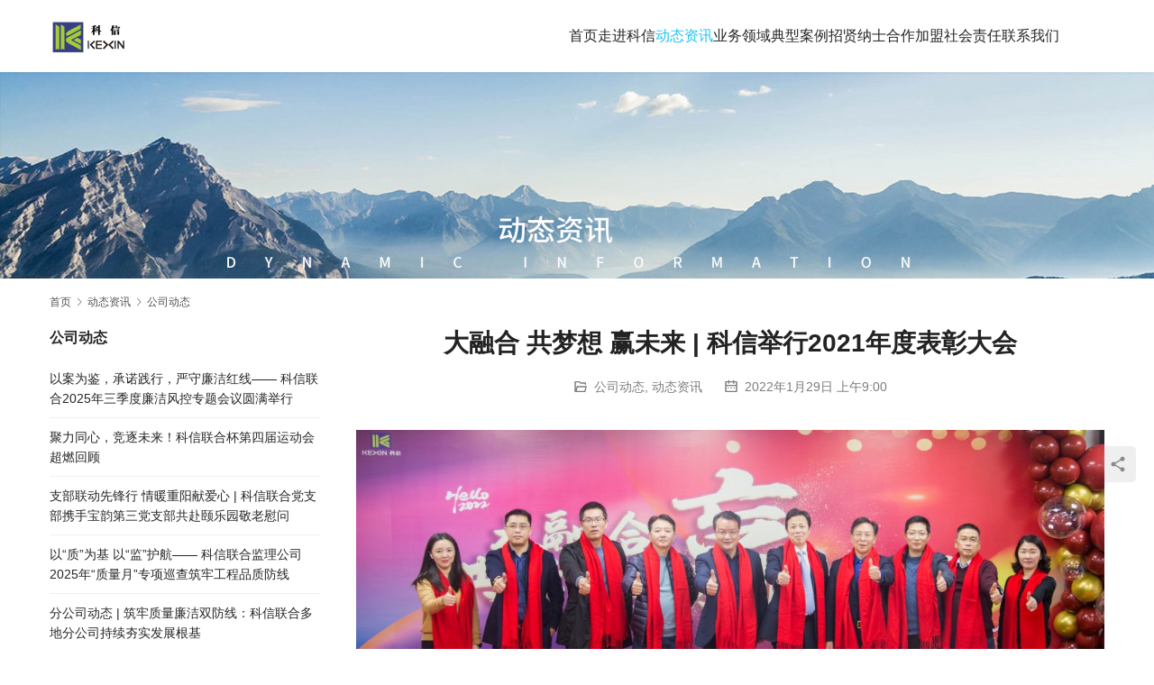

--- FILE ---
content_type: text/html; charset=UTF-8
request_url: https://www.z-kx.com/2022/01/29/%E5%A4%A7%E8%9E%8D%E5%90%88-%E5%85%B1%E6%A2%A6%E6%83%B3-%E8%B5%A2%E6%9C%AA%E6%9D%A5-%E7%A7%91%E4%BF%A1%E4%B8%BE%E8%A1%8C2021%E5%B9%B4%E5%BA%A6%E8%A1%A8%E5%BD%B0%E5%A4%A7%E4%BC%9A/
body_size: 12479
content:
<!DOCTYPE html>
<html lang="zh-Hans">
<head>
<meta charset="UTF-8">
<meta http-equiv="X-UA-Compatible" content="IE=edge,chrome=1">
<meta name="renderer" content="webkit">
<meta name="viewport" content="width=device-width,initial-scale=1,maximum-scale=5">
<meta name="format-detection" content="telephone=no">
<title>大融合 共梦想 赢未来 | 科信举行2021年度表彰大会 | 科信咨询</title>
	<style>img:is([sizes="auto" i], [sizes^="auto," i]) { contain-intrinsic-size: 3000px 1500px }</style>
	<meta name="description" content="不负韶华，致敬奋斗。过去的2021年，在全体科信人的共同努力下，公司稳健发展，实力进一步壮大。为表彰先进，树立榜样，分享荣誉与硕果，2022年1月26日下午，科信举行2021年度“大融合 共梦想 赢未来”表彰大会。会上，表彰了2021年度先进集体和先进个人，并展现了科信人踔厉奋发、爱岗敬业、追求卓越的风采。 表彰大会精…">
<meta property="og:type" content="article">
<meta property="og:url" content="https://www.z-kx.com/2022/01/29/%E5%A4%A7%E8%9E%8D%E5%90%88-%E5%85%B1%E6%A2%A6%E6%83%B3-%E8%B5%A2%E6%9C%AA%E6%9D%A5-%E7%A7%91%E4%BF%A1%E4%B8%BE%E8%A1%8C2021%E5%B9%B4%E5%BA%A6%E8%A1%A8%E5%BD%B0%E5%A4%A7%E4%BC%9A/">
<meta property="og:site_name" content="科信咨询">
<meta property="og:title" content="大融合 共梦想 赢未来 | 科信举行2021年度表彰大会">
<meta property="og:image" content="https://www.z-kx.com/wp-content/uploads/2022/02/2022022402482492-1024x476.jpg">
<meta property="og:description" content="不负韶华，致敬奋斗。过去的2021年，在全体科信人的共同努力下，公司稳健发展，实力进一步壮大。为表彰先进，树立榜样，分享荣誉与硕果，2022年1月26日下午，科信举行2021年度“大融合 共梦想 赢未来”表彰大会。会上，表彰了2021年度先进集体和先进个人，并展现了科信人踔厉奋发、爱岗敬业、追求卓越的风采。 表彰大会精…">
<link rel="canonical" href="https://www.z-kx.com/2022/01/29/%e5%a4%a7%e8%9e%8d%e5%90%88-%e5%85%b1%e6%a2%a6%e6%83%b3-%e8%b5%a2%e6%9c%aa%e6%9d%a5-%e7%a7%91%e4%bf%a1%e4%b8%be%e8%a1%8c2021%e5%b9%b4%e5%ba%a6%e8%a1%a8%e5%bd%b0%e5%a4%a7%e4%bc%9a/">
<meta name="applicable-device" content="pc,mobile">
<meta http-equiv="Cache-Control" content="no-transform">
<link rel="shortcut icon" href="https://www.z-kx.com/wp-content/uploads/2022/05/logo.png">
<link rel='dns-prefetch' href='//cdnjs.cloudflare.com' />
<link rel='stylesheet' id='stylesheet-css' href='//www.z-kx.com/wp-content/uploads/wpcom/style.5.22.0.1752148252.css?ver=5.22.0' type='text/css' media='all' />
<link rel='stylesheet' id='font-awesome-css' href='https://www.z-kx.com/wp-content/themes/module/themer/assets/css/font-awesome.css?ver=5.22.0' type='text/css' media='all' />
<link rel='stylesheet' id='wp-block-library-css' href='https://www.z-kx.com/wp-includes/css/dist/block-library/style.min.css?ver=6.8.1' type='text/css' media='all' />
<style id='classic-theme-styles-inline-css' type='text/css'>
/*! This file is auto-generated */
.wp-block-button__link{color:#fff;background-color:#32373c;border-radius:9999px;box-shadow:none;text-decoration:none;padding:calc(.667em + 2px) calc(1.333em + 2px);font-size:1.125em}.wp-block-file__button{background:#32373c;color:#fff;text-decoration:none}
</style>
<style id='global-styles-inline-css' type='text/css'>
:root{--wp--preset--aspect-ratio--square: 1;--wp--preset--aspect-ratio--4-3: 4/3;--wp--preset--aspect-ratio--3-4: 3/4;--wp--preset--aspect-ratio--3-2: 3/2;--wp--preset--aspect-ratio--2-3: 2/3;--wp--preset--aspect-ratio--16-9: 16/9;--wp--preset--aspect-ratio--9-16: 9/16;--wp--preset--color--black: #000000;--wp--preset--color--cyan-bluish-gray: #abb8c3;--wp--preset--color--white: #ffffff;--wp--preset--color--pale-pink: #f78da7;--wp--preset--color--vivid-red: #cf2e2e;--wp--preset--color--luminous-vivid-orange: #ff6900;--wp--preset--color--luminous-vivid-amber: #fcb900;--wp--preset--color--light-green-cyan: #7bdcb5;--wp--preset--color--vivid-green-cyan: #00d084;--wp--preset--color--pale-cyan-blue: #8ed1fc;--wp--preset--color--vivid-cyan-blue: #0693e3;--wp--preset--color--vivid-purple: #9b51e0;--wp--preset--gradient--vivid-cyan-blue-to-vivid-purple: linear-gradient(135deg,rgba(6,147,227,1) 0%,rgb(155,81,224) 100%);--wp--preset--gradient--light-green-cyan-to-vivid-green-cyan: linear-gradient(135deg,rgb(122,220,180) 0%,rgb(0,208,130) 100%);--wp--preset--gradient--luminous-vivid-amber-to-luminous-vivid-orange: linear-gradient(135deg,rgba(252,185,0,1) 0%,rgba(255,105,0,1) 100%);--wp--preset--gradient--luminous-vivid-orange-to-vivid-red: linear-gradient(135deg,rgba(255,105,0,1) 0%,rgb(207,46,46) 100%);--wp--preset--gradient--very-light-gray-to-cyan-bluish-gray: linear-gradient(135deg,rgb(238,238,238) 0%,rgb(169,184,195) 100%);--wp--preset--gradient--cool-to-warm-spectrum: linear-gradient(135deg,rgb(74,234,220) 0%,rgb(151,120,209) 20%,rgb(207,42,186) 40%,rgb(238,44,130) 60%,rgb(251,105,98) 80%,rgb(254,248,76) 100%);--wp--preset--gradient--blush-light-purple: linear-gradient(135deg,rgb(255,206,236) 0%,rgb(152,150,240) 100%);--wp--preset--gradient--blush-bordeaux: linear-gradient(135deg,rgb(254,205,165) 0%,rgb(254,45,45) 50%,rgb(107,0,62) 100%);--wp--preset--gradient--luminous-dusk: linear-gradient(135deg,rgb(255,203,112) 0%,rgb(199,81,192) 50%,rgb(65,88,208) 100%);--wp--preset--gradient--pale-ocean: linear-gradient(135deg,rgb(255,245,203) 0%,rgb(182,227,212) 50%,rgb(51,167,181) 100%);--wp--preset--gradient--electric-grass: linear-gradient(135deg,rgb(202,248,128) 0%,rgb(113,206,126) 100%);--wp--preset--gradient--midnight: linear-gradient(135deg,rgb(2,3,129) 0%,rgb(40,116,252) 100%);--wp--preset--font-size--small: 13px;--wp--preset--font-size--medium: 20px;--wp--preset--font-size--large: 36px;--wp--preset--font-size--x-large: 42px;--wp--preset--spacing--20: 0.44rem;--wp--preset--spacing--30: 0.67rem;--wp--preset--spacing--40: 1rem;--wp--preset--spacing--50: 1.5rem;--wp--preset--spacing--60: 2.25rem;--wp--preset--spacing--70: 3.38rem;--wp--preset--spacing--80: 5.06rem;--wp--preset--shadow--natural: 6px 6px 9px rgba(0, 0, 0, 0.2);--wp--preset--shadow--deep: 12px 12px 50px rgba(0, 0, 0, 0.4);--wp--preset--shadow--sharp: 6px 6px 0px rgba(0, 0, 0, 0.2);--wp--preset--shadow--outlined: 6px 6px 0px -3px rgba(255, 255, 255, 1), 6px 6px rgba(0, 0, 0, 1);--wp--preset--shadow--crisp: 6px 6px 0px rgba(0, 0, 0, 1);}:where(.is-layout-flex){gap: 0.5em;}:where(.is-layout-grid){gap: 0.5em;}body .is-layout-flex{display: flex;}.is-layout-flex{flex-wrap: wrap;align-items: center;}.is-layout-flex > :is(*, div){margin: 0;}body .is-layout-grid{display: grid;}.is-layout-grid > :is(*, div){margin: 0;}:where(.wp-block-columns.is-layout-flex){gap: 2em;}:where(.wp-block-columns.is-layout-grid){gap: 2em;}:where(.wp-block-post-template.is-layout-flex){gap: 1.25em;}:where(.wp-block-post-template.is-layout-grid){gap: 1.25em;}.has-black-color{color: var(--wp--preset--color--black) !important;}.has-cyan-bluish-gray-color{color: var(--wp--preset--color--cyan-bluish-gray) !important;}.has-white-color{color: var(--wp--preset--color--white) !important;}.has-pale-pink-color{color: var(--wp--preset--color--pale-pink) !important;}.has-vivid-red-color{color: var(--wp--preset--color--vivid-red) !important;}.has-luminous-vivid-orange-color{color: var(--wp--preset--color--luminous-vivid-orange) !important;}.has-luminous-vivid-amber-color{color: var(--wp--preset--color--luminous-vivid-amber) !important;}.has-light-green-cyan-color{color: var(--wp--preset--color--light-green-cyan) !important;}.has-vivid-green-cyan-color{color: var(--wp--preset--color--vivid-green-cyan) !important;}.has-pale-cyan-blue-color{color: var(--wp--preset--color--pale-cyan-blue) !important;}.has-vivid-cyan-blue-color{color: var(--wp--preset--color--vivid-cyan-blue) !important;}.has-vivid-purple-color{color: var(--wp--preset--color--vivid-purple) !important;}.has-black-background-color{background-color: var(--wp--preset--color--black) !important;}.has-cyan-bluish-gray-background-color{background-color: var(--wp--preset--color--cyan-bluish-gray) !important;}.has-white-background-color{background-color: var(--wp--preset--color--white) !important;}.has-pale-pink-background-color{background-color: var(--wp--preset--color--pale-pink) !important;}.has-vivid-red-background-color{background-color: var(--wp--preset--color--vivid-red) !important;}.has-luminous-vivid-orange-background-color{background-color: var(--wp--preset--color--luminous-vivid-orange) !important;}.has-luminous-vivid-amber-background-color{background-color: var(--wp--preset--color--luminous-vivid-amber) !important;}.has-light-green-cyan-background-color{background-color: var(--wp--preset--color--light-green-cyan) !important;}.has-vivid-green-cyan-background-color{background-color: var(--wp--preset--color--vivid-green-cyan) !important;}.has-pale-cyan-blue-background-color{background-color: var(--wp--preset--color--pale-cyan-blue) !important;}.has-vivid-cyan-blue-background-color{background-color: var(--wp--preset--color--vivid-cyan-blue) !important;}.has-vivid-purple-background-color{background-color: var(--wp--preset--color--vivid-purple) !important;}.has-black-border-color{border-color: var(--wp--preset--color--black) !important;}.has-cyan-bluish-gray-border-color{border-color: var(--wp--preset--color--cyan-bluish-gray) !important;}.has-white-border-color{border-color: var(--wp--preset--color--white) !important;}.has-pale-pink-border-color{border-color: var(--wp--preset--color--pale-pink) !important;}.has-vivid-red-border-color{border-color: var(--wp--preset--color--vivid-red) !important;}.has-luminous-vivid-orange-border-color{border-color: var(--wp--preset--color--luminous-vivid-orange) !important;}.has-luminous-vivid-amber-border-color{border-color: var(--wp--preset--color--luminous-vivid-amber) !important;}.has-light-green-cyan-border-color{border-color: var(--wp--preset--color--light-green-cyan) !important;}.has-vivid-green-cyan-border-color{border-color: var(--wp--preset--color--vivid-green-cyan) !important;}.has-pale-cyan-blue-border-color{border-color: var(--wp--preset--color--pale-cyan-blue) !important;}.has-vivid-cyan-blue-border-color{border-color: var(--wp--preset--color--vivid-cyan-blue) !important;}.has-vivid-purple-border-color{border-color: var(--wp--preset--color--vivid-purple) !important;}.has-vivid-cyan-blue-to-vivid-purple-gradient-background{background: var(--wp--preset--gradient--vivid-cyan-blue-to-vivid-purple) !important;}.has-light-green-cyan-to-vivid-green-cyan-gradient-background{background: var(--wp--preset--gradient--light-green-cyan-to-vivid-green-cyan) !important;}.has-luminous-vivid-amber-to-luminous-vivid-orange-gradient-background{background: var(--wp--preset--gradient--luminous-vivid-amber-to-luminous-vivid-orange) !important;}.has-luminous-vivid-orange-to-vivid-red-gradient-background{background: var(--wp--preset--gradient--luminous-vivid-orange-to-vivid-red) !important;}.has-very-light-gray-to-cyan-bluish-gray-gradient-background{background: var(--wp--preset--gradient--very-light-gray-to-cyan-bluish-gray) !important;}.has-cool-to-warm-spectrum-gradient-background{background: var(--wp--preset--gradient--cool-to-warm-spectrum) !important;}.has-blush-light-purple-gradient-background{background: var(--wp--preset--gradient--blush-light-purple) !important;}.has-blush-bordeaux-gradient-background{background: var(--wp--preset--gradient--blush-bordeaux) !important;}.has-luminous-dusk-gradient-background{background: var(--wp--preset--gradient--luminous-dusk) !important;}.has-pale-ocean-gradient-background{background: var(--wp--preset--gradient--pale-ocean) !important;}.has-electric-grass-gradient-background{background: var(--wp--preset--gradient--electric-grass) !important;}.has-midnight-gradient-background{background: var(--wp--preset--gradient--midnight) !important;}.has-small-font-size{font-size: var(--wp--preset--font-size--small) !important;}.has-medium-font-size{font-size: var(--wp--preset--font-size--medium) !important;}.has-large-font-size{font-size: var(--wp--preset--font-size--large) !important;}.has-x-large-font-size{font-size: var(--wp--preset--font-size--x-large) !important;}
:where(.wp-block-post-template.is-layout-flex){gap: 1.25em;}:where(.wp-block-post-template.is-layout-grid){gap: 1.25em;}
:where(.wp-block-columns.is-layout-flex){gap: 2em;}:where(.wp-block-columns.is-layout-grid){gap: 2em;}
:root :where(.wp-block-pullquote){font-size: 1.5em;line-height: 1.6;}
</style>
<link rel='stylesheet' id='wpcom-fonts-css' href='//www.z-kx.com/wp-content/uploads/wpcom/fonts.9ce15794a2fe0814.css' type='text/css' media='all' />
<script type="text/javascript" src="https://www.z-kx.com/wp-includes/js/jquery/jquery.min.js?ver=3.7.1" id="jquery-core-js"></script>
<script type="text/javascript" src="https://www.z-kx.com/wp-includes/js/jquery/jquery-migrate.min.js?ver=3.4.1" id="jquery-migrate-js"></script>
<link rel="EditURI" type="application/rsd+xml" title="RSD" href="https://www.z-kx.com/xmlrpc.php?rsd" />
<link rel="icon" href="https://www.z-kx.com/wp-content/uploads/2022/05/logo.png" sizes="32x32" />
<link rel="icon" href="https://www.z-kx.com/wp-content/uploads/2022/05/logo.png" sizes="192x192" />
<link rel="apple-touch-icon" href="https://www.z-kx.com/wp-content/uploads/2022/05/logo.png" />
<meta name="msapplication-TileImage" content="https://www.z-kx.com/wp-content/uploads/2022/05/logo.png" />
		<style type="text/css" id="wp-custom-css">
			/* 公司介绍样式 */
.about-us h1{
padding-bottom: 12px;
font-size: 30px;
border-bottom: 1px solid #efefef;
}
.about-us h4{
height: 12px;
line-height: 12px;
font-size: 14px;
font-weight: 400;
color: #acafb3;
border-left: 4px solid #db3d3c;
margin: 5px 0 30px;
padding-left: 7px;
}
.about-us h3{
height: 22px;
line-height: 18px;
font-size: 16px;
font-weight: 400;
color: #acafb3;
border-left: 4px solid #db3d3c;
margin: 5px 0 30px;
padding-left: 7px;
}
/* 其他案例字体大小 */
.entry-related li a{
	font-size:15px;
}

/* 轮播大小 */

		</style>
		<!--[if lte IE 11]><script src="https://www.z-kx.com/wp-content/themes/module/js/update.js"></script><![endif]-->
</head>
<body class="wp-singular post-template-default single single-post postid-4319 single-format-standard wp-theme-module lang-cn header-fixed">
<header id="header" class="header">
    <div class="container header-wrap">
        <div class="navbar-header">
                        <div class="logo">
                <a href="https://www.z-kx.com/" rel="home"><img src="https://www.z-kx.com/wp-content/uploads/2021/01/2021012108304199.png" alt="科信咨询"></a>
            </div>
            <button type="button" class="navbar-toggle collapsed" data-toggle="collapse" data-target=".navbar-menu">
                <span class="icon-bar icon-bar-1"></span>
                <span class="icon-bar icon-bar-2"></span>
                <span class="icon-bar icon-bar-3"></span>
            </button>
        </div>

        <nav class="collapse navbar-collapse navbar-menu navbar-right mobile-style-0">
            <ul id="menu-123" class="nav navbar-nav main-menu wpcom-adv-menu menu-hover-style-1"><li class="menu-item"><a href="https://www.z-kx.com/">首页</a></li>
<li class="menu-item dropdown"><a href="https://www.z-kx.com/zjkx/" class="dropdown-toggle">走进科信</a>
<ul class="dropdown-menu menu-item-wrap menu-item-col-5">
	<li class="menu-item"><a href="https://www.z-kx.com/zjkx/">公司介绍</a></li>
	<li class="menu-item"><a href="https://www.z-kx.com/ywzz/">企业资质</a></li>
	<li class="menu-item"><a href="https://www.z-kx.com/kxry/">企业荣誉</a></li>
	<li class="menu-item"><a href="https://www.z-kx.com/%e4%bc%81%e4%b8%9a%e6%96%87%e5%8c%96/">企业文化</a></li>
	<li class="menu-item"><a href="https://www.z-kx.com/%e5%91%98%e5%b7%a5%e6%b4%bb%e5%8a%a8/">员工风采</a></li>
	<li class="menu-item"><a href="https://www.z-kx.com/oa/">网上办公</a></li>
	<li class="menu-item"><a href="https://www.z-kx.com/jxjy/">继续教育</a></li>
</ul>
</li>
<li class="menu-item current-post-ancestor current-post-parent active dropdown"><a href="https://www.z-kx.com/category/news/" class="dropdown-toggle">动态资讯</a>
<ul class="dropdown-menu menu-item-wrap menu-item-col-3">
	<li class="menu-item current-post-ancestor current-post-parent active"><a href="https://www.z-kx.com/category/news/%e5%85%ac%e5%8f%b8%e6%96%b0%e9%97%bb/">公司动态</a></li>
	<li class="menu-item"><a href="https://www.z-kx.com/category/news/%e8%a1%8c%e4%b8%9a%e5%8a%a8%e6%80%81/">行业动态</a></li>
	<li class="menu-item"><a href="https://www.z-kx.com/category/news/%e6%8b%9b%e6%a0%87%e5%8f%8a%e9%87%87%e8%b4%ad%e5%85%ac%e5%91%8a/">招标及采购公告</a></li>
</ul>
</li>
<li class="menu-item"><a href="https://www.z-kx.com/%e4%b8%9a%e5%8a%a1%e9%a2%86%e5%9f%9f/">业务领域</a></li>
<li class="menu-item"><a href="https://www.z-kx.com/%e5%85%b8%e5%9e%8b%e6%a1%88%e4%be%8b/">典型案例</a></li>
<li class="menu-item"><a href="https://www.z-kx.com/%e5%8a%a0%e5%85%a5%e6%88%91%e4%bb%ac/">招贤纳士</a></li>
<li class="menu-item"><a href="https://www.z-kx.com/%e5%90%88%e4%bd%9c%e5%8a%a0%e7%9b%9f-2/">合作加盟</a></li>
<li class="menu-item"><a href="https://www.z-kx.com/%e7%a4%be%e4%bc%9a%e8%b4%a3%e4%bb%bb/">社会责任</a></li>
<li class="menu-item"><a href="https://www.z-kx.com/%e8%81%94%e7%b3%bb%e6%88%91%e4%bb%ac/">联系我们</a></li>
</ul><!-- /.navbar-collapse -->

            <div class="navbar-action">
                                
                            </div>
        </nav>
    </div><!-- /.container -->
</header>
<div id="wrap">
<div class="banner banner-style-none">
    <img class="banner-img" src="https://www.z-kx.com/wp-content/uploads/2021/08/2021082508541342.jpg" alt="banner">
            <div class="banner-content">
            <div class="container">
                                            </div>
        </div>
    </div>
    <div class="container wrap">
        <ol class="breadcrumb" vocab="https://schema.org/" typeof="BreadcrumbList"><li class="home" property="itemListElement" typeof="ListItem"><a href="https://www.z-kx.com" property="item" typeof="WebPage"><span property="name" class="hide">科信咨询</span>首页</a><meta property="position" content="1"></li><li property="itemListElement" typeof="ListItem"><i class="wpcom-icon wi"><svg aria-hidden="true"><use xlink:href="#wi-arrow-right-3"></use></svg></i><a href="https://www.z-kx.com/category/news/" property="item" typeof="WebPage"><span property="name">动态资讯</span></a><meta property="position" content="2"></li><li property="itemListElement" typeof="ListItem"><i class="wpcom-icon wi"><svg aria-hidden="true"><use xlink:href="#wi-arrow-right-3"></use></svg></i><a href="https://www.z-kx.com/category/news/%e5%85%ac%e5%8f%b8%e6%96%b0%e9%97%bb/" property="item" typeof="WebPage"><span property="name">公司动态</span></a><meta property="position" content="3"></li></ol>        <div class="main">
                            <div class="entry">
                                        <h1 class="entry-title">大融合 共梦想 赢未来 | 科信举行2021年度表彰大会</h1>
                    <div class="entry-meta">
        <span class="entry-emta-item"><i class="wpcom-icon wi"><svg aria-hidden="true"><use xlink:href="#wi-folder-open"></use></svg></i> <a href="https://www.z-kx.com/category/news/%e5%85%ac%e5%8f%b8%e6%96%b0%e9%97%bb/" rel="category tag">公司动态</a>, <a href="https://www.z-kx.com/category/news/" rel="category tag">动态资讯</a></span>
    <time class="entry-emta-item entry-date published" datetime="2022-01-29T09:00:00+08:00" pubdate>
        <i class="wpcom-icon wi"><svg aria-hidden="true"><use xlink:href="#wi-date"></use></svg></i> 2022年1月29日 上午9:00    </time>
    </div>                                        <div class="entry-content">
                        
<div class="wp-block-image"><figure class="aligncenter size-large"><noscript><img fetchpriority="high" decoding="async" width="1024" height="476" src="https://www.z-kx.com/wp-content/uploads/2022/02/2022022402482492-1024x476.jpg" alt="大融合 共梦想 赢未来 | 科信举行2021年度表彰大会" class="wp-image-4320"/></noscript><img fetchpriority="high" decoding="async" width="1024" height="476" src="https://www.z-kx.com/wp-content/themes/module/themer/assets/images/lazy.png" data-original="https://www.z-kx.com/wp-content/uploads/2022/02/2022022402482492-1024x476.jpg" alt="大融合 共梦想 赢未来 | 科信举行2021年度表彰大会" class="wp-image-4320 j-lazy"/></figure></div>



<p>        不负韶华，致敬奋斗。过去的2021年，在全体科信人的共同努力下，公司稳健发展，实力进一步壮大。为表彰先进，树立榜样，分享荣誉与硕果，2022年1月26日下午，科信举行2021年度“大融合 共梦想 赢未来”表彰大会。会上，表彰了2021年度先进集体和先进个人，并展现了科信人踔厉奋发、爱岗敬业、追求卓越的风采。</p>



<p class="has-text-align-center"><strong>表彰大会精彩瞬间</strong></p>



<p class="has-text-align-center">【先进集体】</p>



<div class="wp-block-image"><figure class="aligncenter size-large"><noscript><img decoding="async" width="1024" height="683" src="https://www.z-kx.com/wp-content/uploads/2022/02/2022022402510039-1024x683.jpg" alt="大融合 共梦想 赢未来 | 科信举行2021年度表彰大会" class="wp-image-4321"/></noscript><img decoding="async" width="1024" height="683" src="https://www.z-kx.com/wp-content/themes/module/themer/assets/images/lazy.png" data-original="https://www.z-kx.com/wp-content/uploads/2022/02/2022022402510039-1024x683.jpg" alt="大融合 共梦想 赢未来 | 科信举行2021年度表彰大会" class="wp-image-4321 j-lazy"/><figcaption>图｜董事长罗国芳先生为先进集体颁奖</figcaption></figure></div>



<p>        <strong>先进集体</strong>：他们勇于开拓、他们善于协作、他们优于管理、他们强在执行。顽强拼搏、能打胜仗，他们是科信先进管理理念的践行者。</p>



<p class="has-text-align-center">【特殊贡献奖】</p>



<div class="wp-block-image"><figure class="aligncenter size-large"><noscript><img decoding="async" width="1024" height="683" src="https://www.z-kx.com/wp-content/uploads/2022/02/2022022402521794-1024x683.jpg" alt="大融合 共梦想 赢未来 | 科信举行2021年度表彰大会" class="wp-image-4322"/></noscript><img decoding="async" width="1024" height="683" src="https://www.z-kx.com/wp-content/themes/module/themer/assets/images/lazy.png" data-original="https://www.z-kx.com/wp-content/uploads/2022/02/2022022402521794-1024x683.jpg" alt="大融合 共梦想 赢未来 | 科信举行2021年度表彰大会" class="wp-image-4322 j-lazy"/><figcaption>图｜总经理孙建华先生为特殊贡献奖颁奖</figcaption></figure></div>



<p>        <strong>特殊贡献奖</strong>：他们上下齐心、勇于拼搏。他们不断超越自我，在追求卓越的道路上步履铿锵。他们以专业、品质赢得越来越多客户的信赖。</p>



<p class="has-text-align-center">【 明日之星】</p>



<div class="wp-block-image"><figure class="aligncenter size-large"><noscript><img decoding="async" width="1024" height="683" src="https://www.z-kx.com/wp-content/uploads/2022/02/2022022402531880-1024x683.jpg" alt="大融合 共梦想 赢未来 | 科信举行2021年度表彰大会" class="wp-image-4323"/></noscript><img decoding="async" width="1024" height="683" src="https://www.z-kx.com/wp-content/themes/module/themer/assets/images/lazy.png" data-original="https://www.z-kx.com/wp-content/uploads/2022/02/2022022402531880-1024x683.jpg" alt="大融合 共梦想 赢未来 | 科信举行2021年度表彰大会" class="wp-image-4323 j-lazy"/><figcaption>图｜副董事长兼副总经理干成慎先生为明日之星颁奖</figcaption></figure></div>



<p>        <strong>明日之星</strong>：默默耕耘静待花开，厚积薄发终将一鸣惊人。</p>



<p class="has-text-align-center">【标兵】</p>



<div class="wp-block-image"><figure class="aligncenter size-large"><noscript><img decoding="async" width="1024" height="683" src="https://www.z-kx.com/wp-content/uploads/2022/02/2022022402542185-1024x683.jpg" alt="大融合 共梦想 赢未来 | 科信举行2021年度表彰大会" class="wp-image-4324"/></noscript><img decoding="async" width="1024" height="683" src="https://www.z-kx.com/wp-content/themes/module/themer/assets/images/lazy.png" data-original="https://www.z-kx.com/wp-content/uploads/2022/02/2022022402542185-1024x683.jpg" alt="大融合 共梦想 赢未来 | 科信举行2021年度表彰大会" class="wp-image-4324 j-lazy"/><figcaption>图｜副总经理兼总工程师赵永武先生为标兵颁奖</figcaption></figure></div>



<p>       <strong>标兵</strong>：他们有情怀、有担当、有技术、有作为。他们以最高的标准，展现科信人的价值；以卓越的表现，赢得大家的认可。</p>



<p class="has-text-align-center">【优秀员工】</p>



<div class="wp-block-image"><figure class="aligncenter size-large"><noscript><img decoding="async" width="1024" height="683" src="https://www.z-kx.com/wp-content/uploads/2022/02/2022022402551847-1024x683.jpg" alt="大融合 共梦想 赢未来 | 科信举行2021年度表彰大会" class="wp-image-4325"/></noscript><img decoding="async" width="1024" height="683" src="https://www.z-kx.com/wp-content/themes/module/themer/assets/images/lazy.png" data-original="https://www.z-kx.com/wp-content/uploads/2022/02/2022022402551847-1024x683.jpg" alt="大融合 共梦想 赢未来 | 科信举行2021年度表彰大会" class="wp-image-4325 j-lazy"/><figcaption>图｜副总经理兼事业部总经理吴友忠先生、王斌先生、代伟先生为优秀员工颁奖</figcaption></figure></div>



<div class="wp-block-image"><figure class="aligncenter size-large"><noscript><img decoding="async" width="1024" height="683" src="https://www.z-kx.com/wp-content/uploads/2022/02/2022022402554489-1024x683.jpg" alt="大融合 共梦想 赢未来 | 科信举行2021年度表彰大会" class="wp-image-4326"/></noscript><img decoding="async" width="1024" height="683" src="https://www.z-kx.com/wp-content/themes/module/themer/assets/images/lazy.png" data-original="https://www.z-kx.com/wp-content/uploads/2022/02/2022022402554489-1024x683.jpg" alt="大融合 共梦想 赢未来 | 科信举行2021年度表彰大会" class="wp-image-4326 j-lazy"/><figcaption>图｜副总经理兼事业部总经理吴友忠先生、王斌先生、代伟先生为优秀员工颁奖</figcaption></figure></div>



<p>       <strong>优秀员工</strong>：不积小流无以成江海，不积跬步无以至千里。公司的蓬勃发展离不开每一位科信人的共同努力，在每一个平凡的岗位上都能做出不平凡的成绩。</p>



<p class="has-text-align-center">【成长之星】</p>



<figure class="wp-block-image size-large"><noscript><img decoding="async" width="1024" height="683" src="https://www.z-kx.com/wp-content/uploads/2022/02/2022022402570486-1024x683.jpg" alt="大融合 共梦想 赢未来 | 科信举行2021年度表彰大会" class="wp-image-4327"/></noscript><img decoding="async" width="1024" height="683" src="https://www.z-kx.com/wp-content/themes/module/themer/assets/images/lazy.png" data-original="https://www.z-kx.com/wp-content/uploads/2022/02/2022022402570486-1024x683.jpg" alt="大融合 共梦想 赢未来 | 科信举行2021年度表彰大会" class="wp-image-4327 j-lazy"/><figcaption>图｜副总经理兼事业部总经理房科红女士、杨勤伟先生为成长之星颁奖</figcaption></figure>



<p>        <strong>成长之星</strong>：学知识、悟文化、赛技能、比贡献。拒绝平庸、追求卓越，新生力量正茁壮成长。</p>



<p class="has-text-align-center">【人才基金类奖励】</p>



<div class="wp-block-image"><figure class="aligncenter size-large"><noscript><img decoding="async" width="1024" height="683" src="https://www.z-kx.com/wp-content/uploads/2022/02/2022022402581525-1024x683.jpg" alt="大融合 共梦想 赢未来 | 科信举行2021年度表彰大会" class="wp-image-4328"/></noscript><img decoding="async" width="1024" height="683" src="https://www.z-kx.com/wp-content/themes/module/themer/assets/images/lazy.png" data-original="https://www.z-kx.com/wp-content/uploads/2022/02/2022022402581525-1024x683.jpg" alt="大融合 共梦想 赢未来 | 科信举行2021年度表彰大会" class="wp-image-4328 j-lazy"/><figcaption>图｜董事长罗国芳先生、总经理孙建华先生为爱岗敬业奖颁奖</figcaption></figure></div>



<p>       <strong>爱岗敬业奖</strong>：始于热爱，成于坚守，他们与科信一路风雨兼程，见证了公司发展壮大，并且还将与公司一起开拓未来。他们是科信宝贵的财富。</p>



<div class="wp-block-image"><figure class="aligncenter size-large"><noscript><img decoding="async" width="1024" height="683" src="https://www.z-kx.com/wp-content/uploads/2022/02/2022022402591628-1024x683.jpg" alt="大融合 共梦想 赢未来 | 科信举行2021年度表彰大会" class="wp-image-4329"/></noscript><img decoding="async" width="1024" height="683" src="https://www.z-kx.com/wp-content/themes/module/themer/assets/images/lazy.png" data-original="https://www.z-kx.com/wp-content/uploads/2022/02/2022022402591628-1024x683.jpg" alt="大融合 共梦想 赢未来 | 科信举行2021年度表彰大会" class="wp-image-4329 j-lazy"/><figcaption>图｜副董事长兼副总经理干成慎先生为本年度评出的高级工程师颁奖</figcaption></figure></div>



<div class="wp-block-image"><figure class="aligncenter size-large"><noscript><img decoding="async" width="1024" height="683" src="https://www.z-kx.com/wp-content/uploads/2022/02/2022022402594899-1024x683.jpg" alt="大融合 共梦想 赢未来 | 科信举行2021年度表彰大会" class="wp-image-4330"/></noscript><img decoding="async" width="1024" height="683" src="https://www.z-kx.com/wp-content/themes/module/themer/assets/images/lazy.png" data-original="https://www.z-kx.com/wp-content/uploads/2022/02/2022022402594899-1024x683.jpg" alt="大融合 共梦想 赢未来 | 科信举行2021年度表彰大会" class="wp-image-4330 j-lazy"/><figcaption>图｜副总经理兼总工程师赵永武先生为本年度考出的一级造价师颁奖</figcaption></figure></div>



<div class="wp-block-image"><figure class="aligncenter size-large"><noscript><img decoding="async" width="1024" height="683" src="https://www.z-kx.com/wp-content/uploads/2022/02/2022022403003385-1024x683.jpg" alt="大融合 共梦想 赢未来 | 科信举行2021年度表彰大会" class="wp-image-4331"/></noscript><img decoding="async" width="1024" height="683" src="https://www.z-kx.com/wp-content/themes/module/themer/assets/images/lazy.png" data-original="https://www.z-kx.com/wp-content/uploads/2022/02/2022022403003385-1024x683.jpg" alt="大融合 共梦想 赢未来 | 科信举行2021年度表彰大会" class="wp-image-4331 j-lazy"/><figcaption>图｜副总经理兼事业二部总经理吴友忠先生为本年度考出的咨询工程师、监理工程师颁奖</figcaption></figure></div>



<p>       <strong> 晋高级职称、获执业资格</strong>：公司始终致力于人才的挖掘与培养，鼓励员工不断学习以创造更高价值。日拱一卒，功不唐捐。今年，我们欣喜地看到职称评定和资格证书取得成绩喜人。</p>



<p class="has-text-align-center">【 社会表彰奖励】</p>



<div class="wp-block-image"><figure class="aligncenter size-large"><noscript><img decoding="async" width="1024" height="683" src="https://www.z-kx.com/wp-content/uploads/2022/02/2022022403013017-1024x683.jpg" alt="大融合 共梦想 赢未来 | 科信举行2021年度表彰大会" class="wp-image-4332"/></noscript><img decoding="async" width="1024" height="683" src="https://www.z-kx.com/wp-content/themes/module/themer/assets/images/lazy.png" data-original="https://www.z-kx.com/wp-content/uploads/2022/02/2022022403013017-1024x683.jpg" alt="大融合 共梦想 赢未来 | 科信举行2021年度表彰大会" class="wp-image-4332 j-lazy"/><figcaption>图｜副总经理兼事业部总经理王斌先生、代伟先生为社会表彰奖励颁奖</figcaption></figure></div>



<figure class="wp-block-image size-large"><noscript><img decoding="async" width="1024" height="683" src="https://www.z-kx.com/wp-content/uploads/2022/02/2022022403020976-1024x683.jpg" alt="大融合 共梦想 赢未来 | 科信举行2021年度表彰大会" class="wp-image-4333"/></noscript><img decoding="async" width="1024" height="683" src="https://www.z-kx.com/wp-content/themes/module/themer/assets/images/lazy.png" data-original="https://www.z-kx.com/wp-content/uploads/2022/02/2022022403020976-1024x683.jpg" alt="大融合 共梦想 赢未来 | 科信举行2021年度表彰大会" class="wp-image-4333 j-lazy"/><figcaption>图｜副总经理兼事业部总经理房科红女士、杨勤伟先生为社会表彰奖励颁奖</figcaption></figure>



<p>       <strong>社会表彰奖励</strong>：科信品牌我们共同打造，科信品牌我们共享。他们奋斗在一线，兢兢业业，展现出卓越的科信企业形象，为科信品牌增光添彩。</p>



<p class="has-text-align-center">【优秀通讯员&amp;员工最喜爱作品奖】</p>



<div class="wp-block-image"><figure class="aligncenter size-large"><noscript><img decoding="async" width="1024" height="683" src="https://www.z-kx.com/wp-content/uploads/2022/02/2022022403033930-1024x683.jpg" alt="大融合 共梦想 赢未来 | 科信举行2021年度表彰大会" class="wp-image-4334"/></noscript><img decoding="async" width="1024" height="683" src="https://www.z-kx.com/wp-content/themes/module/themer/assets/images/lazy.png" data-original="https://www.z-kx.com/wp-content/uploads/2022/02/2022022403033930-1024x683.jpg" alt="大融合 共梦想 赢未来 | 科信举行2021年度表彰大会" class="wp-image-4334 j-lazy"/><figcaption>图｜董事长罗国芳先生为优秀通讯员颁奖</figcaption></figure></div>



<figure class="wp-block-image size-large"><noscript><img decoding="async" width="1024" height="683" src="https://www.z-kx.com/wp-content/uploads/2022/02/2022022403040893-1024x683.jpg" alt="大融合 共梦想 赢未来 | 科信举行2021年度表彰大会" class="wp-image-4335"/></noscript><img decoding="async" width="1024" height="683" src="https://www.z-kx.com/wp-content/themes/module/themer/assets/images/lazy.png" data-original="https://www.z-kx.com/wp-content/uploads/2022/02/2022022403040893-1024x683.jpg" alt="大融合 共梦想 赢未来 | 科信举行2021年度表彰大会" class="wp-image-4335 j-lazy"/><figcaption>图｜总经理孙建华先生为员工最喜爱作品颁奖</figcaption></figure>



<p>       <strong>优秀通讯员、员工最喜欢作品奖</strong>：眼前的忙碌是生活的踏实，但我们心中依然有诗和远方。以笔为媒，传递美好，在《科信报》打开心灵之窗。</p>



<figure class="wp-block-image size-full is-resized"><noscript><img decoding="async" src="https://www.z-kx.com/wp-content/uploads/2022/02/2022022403050671.png" alt="大融合 共梦想 赢未来 | 科信举行2021年度表彰大会" class="wp-image-4336" width="830" height="655"/></noscript><img decoding="async" src="https://www.z-kx.com/wp-content/themes/module/themer/assets/images/lazy.png" data-original="https://www.z-kx.com/wp-content/uploads/2022/02/2022022403050671.png" alt="大融合 共梦想 赢未来 | 科信举行2021年度表彰大会" class="wp-image-4336 j-lazy" width="830" height="655"/></figure>
                                            </div>

                    <div class="entry-footer">
    <div class="entry-tag"></div>
    <div class="entry-page">
                <p>上一篇：<a href="https://www.z-kx.com/2022/01/28/%e5%ae%81%e6%b3%a2%e5%8d%8e%e6%b6%a6%e5%85%b4%e5%85%89%e7%87%83%e6%b0%94%e6%9c%89%e9%99%90%e5%85%ac%e5%8f%b8%e5%8d%9a%e6%b1%87%e5%8c%96%e5%b7%a5%e4%ba%8c%e6%9c%9f%e5%b7%a5%e4%b8%9a%e6%92%ac%e9%87%87/" rel="prev">宁波华润兴光燃气有限公司博汇化工二期工业撬采购项目招标公告</a></p>
        <p>下一篇：<a href="https://www.z-kx.com/2022/02/07/%e6%9f%90%e5%8d%95%e4%bd%8d2022%e5%b9%b4%e5%ba%a6%e9%83%a8%e5%88%86%e9%a1%b9%e7%9b%ae%e5%85%a8%e8%bf%87%e7%a8%8b%e5%b7%a5%e7%a8%8b%e5%92%a8%e8%af%a2%e6%8b%9b%e6%a0%87%e5%85%ac%e5%91%8a/" rel="next">某单位2022年度部分项目全过程工程咨询招标公告</a></p>
            </div>
</div><h3 class="entry-related-title">其他案例</h3><ul class="entry-related "><li class="related-item"><a href="https://www.z-kx.com/2020/03/12/%e6%85%88%e5%9f%8e%e5%8f%a4%e5%9f%8e%e6%b0%91%e6%9d%83%e8%b7%af30%e5%8f%b7%e6%b2%bf%e8%a1%97%e5%bb%ba%e7%ad%91%e4%bf%ae%e7%bc%ae%e5%b7%a5%e7%a8%8b%e6%96%bd%e5%b7%a5%e4%ba%a4%e6%98%93%e5%85%ac%e5%91%8a/" title="慈城古城民权路30号沿街建筑修缮工程施工交易公告">慈城古城民权路30号沿街建筑修缮工程施工交易公告</a></li><li class="related-item"><a href="https://www.z-kx.com/2022/08/18/%e5%ae%81%e6%b3%a2%e5%8d%8e%e6%b6%a6%e5%85%b4%e5%85%89%e7%87%83%e6%b0%94%e6%9c%89%e9%99%90%e5%85%ac%e5%8f%b82022%e5%b9%b4%e5%ba%a6%e7%83%ad%e6%94%b6%e7%bc%a9%e5%a5%97%e9%87%87%e8%b4%ad%e9%a1%b9-2/" title="宁波华润兴光燃气有限公司2022年度热收缩套采购项目更正公告（一）">宁波华润兴光燃气有限公司2022年度热收缩套采购项目更正公告（一）</a></li><li class="related-item"><a href="https://www.z-kx.com/2021/09/01/2021%e5%b9%b4%e5%ba%a6%e5%ae%81%e6%b3%a2%e5%b8%82%e7%83%9f%e8%8d%89%e5%85%ac%e5%8f%b8%e6%b6%88%e6%8e%a7%e4%b8%bb%e6%9c%ba%e3%80%81%e5%91%a8%e7%95%8c%e6%8a%a5%e8%ad%a6%e7%ad%89%e5%ae%89%e9%98%b2-3/" title="2021年度宁波市烟草公司消控主机、周界报警等安防、消防设施设备采购及安装项目中标结果公告">2021年度宁波市烟草公司消控主机、周界报警等安防、消防设施设备采购及安装项目中标结果公告</a></li><li class="related-item"><a href="https://www.z-kx.com/2023/04/29/%e9%87%8d%e7%a3%85-%e5%85%ac%e5%8f%b8%e5%96%9c%e4%b8%ad%e5%ae%81%e6%b3%a2%e4%b8%9c%e6%96%b9%e7%90%86%e5%b7%a5%e5%a4%a7%e5%ad%a6%ef%bc%88%e6%9a%82%e5%90%8d%ef%bc%89%e5%85%a8%e8%bf%87%e7%a8%8b/" title="重磅 | 公司喜中宁波东方理工大学（暂名）全过程造价咨询项目">重磅 | 公司喜中宁波东方理工大学（暂名）全过程造价咨询项目</a></li><li class="related-item"><a href="https://www.z-kx.com/2023/05/08/2023%e4%b8%ad%e5%9b%bd%ef%bc%88%e5%ae%81%e6%b3%a2%ef%bc%89%e5%87%ba%e5%8f%a3%e8%b7%a8%e5%a2%83%e7%94%b5%e5%95%86%e5%8d%9a%e8%a7%88%e4%bc%9a%e7%ba%bf%e4%b8%8a%e5%ae%a3%e4%bc%a0%e9%a1%b9%e7%9b%ae/" title="2023中国（宁波）出口跨境电商博览会线上宣传项目采购公告">2023中国（宁波）出口跨境电商博览会线上宣传项目采购公告</a></li><li class="related-item"><a href="https://www.z-kx.com/2020/08/10/%e6%88%91%e5%85%ac%e5%8f%b8%e6%89%bf%e6%8e%a5%e4%b8%9c%e9%98%b3%e5%b8%82%e7%94%bb%e6%b0%b4%e4%b8%ad%e5%bf%83%e5%b9%bc%e5%84%bf%e5%9b%ad%e7%94%bb%e6%ba%aa%e5%9b%ad%e5%8c%ba%e8%96%84%e6%94%b9%e6%8f%90/" title="我公司承接东阳市画水中心幼儿园画溪园区薄改提升项目预算审核工作">我公司承接东阳市画水中心幼儿园画溪园区薄改提升项目预算审核工作</a></li></ul>                </div>
                    </div>
            <aside class="sidebar sidebar-on-left">
        <div class="widget widget_lastest_news"><h3 class="widget-title"><span>公司动态</span></h3>                <ul class="orderby-date">
                                            <li><a href="https://www.z-kx.com/2025/11/07/%e4%bb%a5%e6%a1%88%e4%b8%ba%e9%89%b4%ef%bc%8c%e6%89%bf%e8%af%ba%e8%b7%b5%e8%a1%8c%ef%bc%8c%e4%b8%a5%e5%ae%88%e5%bb%89%e6%b4%81%e7%ba%a2%e7%ba%bf-%e7%a7%91%e4%bf%a1%e8%81%94/" title="以案为鉴，承诺践行，严守廉洁红线—— 科信联合2025年三季度廉洁风控专题会议圆满举行">以案为鉴，承诺践行，严守廉洁红线—— 科信联合2025年三季度廉洁风控专题会议圆满举行</a></li>
                                            <li><a href="https://www.z-kx.com/2025/11/02/%e8%81%9a%e5%8a%9b%e5%90%8c%e5%bf%83%ef%bc%8c%e7%ab%9e%e9%80%90%e6%9c%aa%e6%9d%a5%ef%bc%81%e7%a7%91%e4%bf%a1%e8%81%94%e5%90%88%e6%9d%af%e7%ac%ac%e5%9b%9b%e5%b1%8a%e8%bf%90%e5%8a%a8%e4%bc%9a%e8%b6%85/" title="聚力同心，竞逐未来！科信联合杯第四届运动会超燃回顾">聚力同心，竞逐未来！科信联合杯第四届运动会超燃回顾</a></li>
                                            <li><a href="https://www.z-kx.com/2025/10/27/%e6%94%af%e9%83%a8%e8%81%94%e5%8a%a8%e5%85%88%e9%94%8b%e8%a1%8c-%e6%83%85%e6%9a%96%e9%87%8d%e9%98%b3%e7%8c%ae%e7%88%b1%e5%bf%83-%e7%a7%91%e4%bf%a1%e8%81%94%e5%90%88%e5%85%9a%e6%94%af%e9%83%a8/" title="支部联动先锋行 情暖重阳献爱心 | 科信联合党支部携手宝韵第三党支部共赴颐乐园敬老慰问">支部联动先锋行 情暖重阳献爱心 | 科信联合党支部携手宝韵第三党支部共赴颐乐园敬老慰问</a></li>
                                            <li><a href="https://www.z-kx.com/2025/10/13/%e4%bb%a5%e8%b4%a8%e4%b8%ba%e5%9f%ba-%e4%bb%a5%e7%9b%91%e6%8a%a4%e8%88%aa-%e7%a7%91%e4%bf%a1%e8%81%94%e5%90%88%e7%9b%91%e7%90%86%e5%85%ac/" title="以“质”为基 以“监”护航—— 科信联合监理公司2025年“质量月”专项巡查筑牢工程品质防线">以“质”为基 以“监”护航—— 科信联合监理公司2025年“质量月”专项巡查筑牢工程品质防线</a></li>
                                            <li><a href="https://www.z-kx.com/2025/10/11/%e5%88%86%e5%85%ac%e5%8f%b8%e5%8a%a8%e6%80%81-%e7%ad%91%e7%89%a2%e8%b4%a8%e9%87%8f%e5%bb%89%e6%b4%81%e5%8f%8c%e9%98%b2%e7%ba%bf%ef%bc%9a%e7%a7%91%e4%bf%a1%e8%81%94%e5%90%88%e5%a4%9a%e5%9c%b0/" title="分公司动态 | 筑牢质量廉洁双防线：科信联合多地分公司持续夯实发展根基">分公司动态 | 筑牢质量廉洁双防线：科信联合多地分公司持续夯实发展根基</a></li>
                                            <li><a href="https://www.z-kx.com/2025/10/10/%e7%a7%91%e4%bf%a1%e5%96%9c%e6%8a%a5-%e7%a5%9d%e8%b4%ba%e5%85%ac%e5%8f%b8%e8%8e%b7%e8%af%84%e6%b9%96%e5%b7%9e%e5%b8%82%e5%b7%a5%e7%a8%8b%e9%80%a0%e4%bb%b7%e5%92%a8%e8%af%a2%e4%bc%81%e4%b8%9a/" title="科信喜报 | 祝贺公司获评湖州市工程造价咨询企业信用评价AAAAA级">科信喜报 | 祝贺公司获评湖州市工程造价咨询企业信用评价AAAAA级</a></li>
                                            <li><a href="https://www.z-kx.com/2025/09/28/%e8%bf%bd%e5%af%bb%e7%ba%a2%e8%89%b2%e5%8d%b0%e8%ae%b0%ef%bc%8c%e6%b1%b2%e5%8f%96%e5%a5%8b%e8%bf%9b%e5%8a%9b%e9%87%8f-%e7%a7%91%e4%bf%a1%e8%81%94%e5%90%88%e5%85%9a%e6%94%af%e9%83%a8/" title="追寻红色印记，汲取奋进力量 —— 科信联合党支部“循迹溯源学思想促践行”主题党日活动圆满举行">追寻红色印记，汲取奋进力量 —— 科信联合党支部“循迹溯源学思想促践行”主题党日活动圆满举行</a></li>
                                            <li><a href="https://www.z-kx.com/2025/09/22/%e7%94%a8%e6%8b%85%e5%bd%93%e8%b5%b4%e4%bd%bf%e5%91%bd-%e7%a7%91%e4%bf%a1%e8%81%94%e5%90%88%e8%8e%b7%e5%ae%81%e6%b3%a2%e8%bd%a8%e4%ba%a4%e5%85%ac%e5%8f%b8%e8%87%b4%e8%b0%a2%ef%bc%8c%e6%8a%a4/" title="用担当赴使命 | 科信联合获宁波轨交公司致谢，护航新线开通">用担当赴使命 | 科信联合获宁波轨交公司致谢，护航新线开通</a></li>
                                            <li><a href="https://www.z-kx.com/2025/09/03/%e8%87%b4%e6%95%ac%e4%bc%9f%e5%a4%a7%e5%8e%86%e5%8f%b2%ef%bc%8c%e7%a0%a5%e7%a0%ba%e5%a5%8b%e8%bf%9b%e5%88%9d%e5%bf%83%ef%bd%9c%e7%a7%91%e4%bf%a1%e8%81%94%e5%90%88%e8%a7%82%e7%9c%8b%e6%8a%97%e6%88%98/" title="致敬伟大历史，砥砺奋进初心｜科信联合观看抗战胜利80周年阅兵盛况">致敬伟大历史，砥砺奋进初心｜科信联合观看抗战胜利80周年阅兵盛况</a></li>
                                            <li><a href="https://www.z-kx.com/2025/08/28/%e5%8a%a9%e5%8a%9b%e8%a1%8c%e4%b8%9a%e6%a0%87%e5%87%86%e5%bb%ba%e8%ae%be%ef%bd%9c%e7%a7%91%e4%bf%a1%e8%81%94%e5%90%88%e6%89%bf%e5%8a%9e2025%e7%89%88%e6%b5%99%e6%b1%9f%e7%9c%81%e8%ae%a1%e4%bb%b7/" title="助力行业标准建设｜科信联合承办2025版浙江省计价依据基期价格编制组机械组第七次编制工作会议">助力行业标准建设｜科信联合承办2025版浙江省计价依据基期价格编制组机械组第七次编制工作会议</a></li>
                                    </ul>
            </div>    </aside>
    </div>
</div>
<footer class="footer width-footer-bar">
    <div class="container">
                    <div class="footer-widget row hidden-xs">
                <div id="text-3" class="col-md-4 col-sm-8 hidden-xs widget widget_text"><h3 class="widget-title">友情链接</h3>			<div class="textwidget"><p><a href="http://www.kexincpa.com/" target="_blank" rel="noopener">科信会计事务所</a></p>
</div>
		</div><div id="text-7" class="col-md-4 col-sm-8 hidden-xs widget widget_text"><h3 class="widget-title">友情链接</h3>			<div class="textwidget"><p><a href="http://www.mof.gov.cn" target="_blank" rel="noopener">财政部</a></p>
<p><a href="http://www.mwr.gov.cn/" target="_blank" rel="noopener">水利部</a></p>
<p><a href="http://www.ndrc.gov.cn/" target="_blank" rel="noopener">发展和改革委员会</a></p>
<p>&nbsp;</p>
</div>
		</div><div id="text-8" class="col-md-4 col-sm-8 hidden-xs widget widget_text"><h3 class="widget-title">友情链接</h3>			<div class="textwidget"><p><a href="http://www.cnaec.com.cn/" target="_blank" rel="noopener">中国工程咨询网</a></p>
<p><a href="http://www.ccea.pro/" target="_blank" rel="noopener">中国建设工程造价网</a></p>
<p><a href="http://www.ccgp.gov.cn/" target="_blank" rel="noopener">中国政府采购网</a></p>
<p>&nbsp;</p>
</div>
		</div><div id="text-11" class="col-md-4 col-sm-8 hidden-xs widget widget_text"><h3 class="widget-title">友情链接</h3>			<div class="textwidget"><p><a href="http://www.zjzj.net" target="_blank" rel="noopener">浙江造价信息网</a></p>
<p><a href="http://www.nbzj.net/" target="_blank" rel="noopener">宁波建设工程造价信息网</a></p>
<p><a href="http://www.nbzfcg.cn/" target="_blank" rel="noopener">宁波市政府采购网</a></p>
</div>
		</div>                                    <div class="col-md-6 col-md-offset-2 col-sm-16 col-xs-24 widget widget_contact">
                        <h3 class="widget-title">服务热线</h3>
                        <div class="widget-contact-wrap">
                            <div class="widget-contact-tel">0574-87328278</div>
                            <div class="widget-contact-time">服务时段：周一至周五，8:30 - 17:30，节假日休息</div>
                                                        <div class="widget-contact-sns">
                                                            </div>
                        </div>
                    </div>
                            </div>
                        <div class="copyright">
                        <p>Copyright © 科信联合工程咨询有限公司 版权所有 <a href="https://beian.miit.gov.cn">浙ICP备17034861号</a></p>
        </div>
    </div>
</footer>
            <div class="action action-style-0 action-color-0 action-pos-0" style="bottom:20%;">
                                                    <div class="action-item j-share">
                        <i class="wpcom-icon wi action-item-icon"><svg aria-hidden="true"><use xlink:href="#wi-share"></use></svg></i>                                            </div>
                                    <div class="action-item gotop j-top">
                        <i class="wpcom-icon wi action-item-icon"><svg aria-hidden="true"><use xlink:href="#wi-arrow-up-2"></use></svg></i>                                            </div>
                            </div>
                    <div class="footer-bar">
                                    <div class="fb-item">
                                                    <a href="tel:0574-87368278">
                                <i class="wpcom-icon fa fa-phone fb-item-icon"></i>                                <span>电话</span>
                            </a>
                                            </div>
                                    <div class="fb-item">
                                                    <a href="mailto:admin@z-kx.com">
                                <i class="wpcom-icon fa fa-at fb-item-icon"></i>                                <span>邮箱</span>
                            </a>
                                            </div>
                                    <div class="fb-item">
                                                    <a href="//www.z-kx.com/wp-content/uploads/2025/07/qrcode_for_gh_5d3ef85fd498_344.jpg" class="j-footer-bar-qrcode">
                                <i class="wpcom-icon fa fa-wechat fb-item-icon"></i>                                <span>公众号</span>
                            </a>
                                            </div>
                            </div>
        <script type="speculationrules">
{"prefetch":[{"source":"document","where":{"and":[{"href_matches":"\/*"},{"not":{"href_matches":["\/wp-*.php","\/wp-admin\/*","\/wp-content\/uploads\/*","\/wp-content\/*","\/wp-content\/plugins\/*","\/wp-content\/themes\/module\/*","\/*\\?(.+)"]}},{"not":{"selector_matches":"a[rel~=\"nofollow\"]"}},{"not":{"selector_matches":".no-prefetch, .no-prefetch a"}}]},"eagerness":"conservative"}]}
</script>
<script type="text/javascript" id="main-js-extra">
/* <![CDATA[ */
var _wpcom_js = {"webp":"","ajaxurl":"https:\/\/www.z-kx.com\/wp-admin\/admin-ajax.php","theme_url":"https:\/\/www.z-kx.com\/wp-content\/themes\/module","slide_speed":"5000","is_admin":"0","lang":"zh_CN","js_lang":{"share_to":"\u5206\u4eab\u5230:","copy_done":"\u590d\u5236\u6210\u529f\uff01","copy_fail":"\u6d4f\u89c8\u5668\u6682\u4e0d\u652f\u6301\u62f7\u8d1d\u529f\u80fd","confirm":"\u786e\u5b9a","qrcode":"\u4e8c\u7ef4\u7801"},"share":"1","lightbox":"1","post_id":"4319","menu_style":"0","fixed_sidebar":""};
/* ]]> */
</script>
<script type="text/javascript" src="https://www.z-kx.com/wp-content/themes/module/js/main.js?ver=5.22.0" id="main-js"></script>
<script type="text/javascript" src="https://www.z-kx.com/wp-content/themes/module/themer/assets/js/icons-2.8.9.js?ver=2.8.9" id="wpcom-icons-js"></script>
<script type="application/ld+json">{"@context":"https://schema.org","@type":"Article","@id":"https://www.z-kx.com/2022/01/29/%e5%a4%a7%e8%9e%8d%e5%90%88-%e5%85%b1%e6%a2%a6%e6%83%b3-%e8%b5%a2%e6%9c%aa%e6%9d%a5-%e7%a7%91%e4%bf%a1%e4%b8%be%e8%a1%8c2021%e5%b9%b4%e5%ba%a6%e8%a1%a8%e5%bd%b0%e5%a4%a7%e4%bc%9a/","url":"https://www.z-kx.com/2022/01/29/%e5%a4%a7%e8%9e%8d%e5%90%88-%e5%85%b1%e6%a2%a6%e6%83%b3-%e8%b5%a2%e6%9c%aa%e6%9d%a5-%e7%a7%91%e4%bf%a1%e4%b8%be%e8%a1%8c2021%e5%b9%b4%e5%ba%a6%e8%a1%a8%e5%bd%b0%e5%a4%a7%e4%bc%9a/","headline":"大融合 共梦想 赢未来 | 科信举行2021年度表彰大会","description":"不负韶华，致敬奋斗。过去的2021年，在全体科信人的共同努力下，公司稳健发展，实力进一步壮大。为表彰先进，树立榜样，分享荣誉与硕果，2022年1月26日下午，科信举行2021年度“大融合 共梦想 赢未来”表彰大会。会上，表彰了2021年度先进集体和先进个人，并展现了科信人踔厉奋发、爱岗敬业、追求卓越的风采。 表彰大会精…","datePublished":"2022-01-29T09:00:00+08:00","dateModified":"2022-02-24T11:07:08+08:00","author":{"@type":"Person","name":"科信发布","url":"https://www.z-kx.com/author/newspublish/"},"image":["https://www.z-kx.com/wp-content/uploads/2022/02/2022022402482492-1024x476.jpg","https://www.z-kx.com/wp-content/uploads/2022/02/2022022402510039-1024x683.jpg","https://www.z-kx.com/wp-content/uploads/2022/02/2022022402521794-1024x683.jpg"]}</script>
</body>
</html>